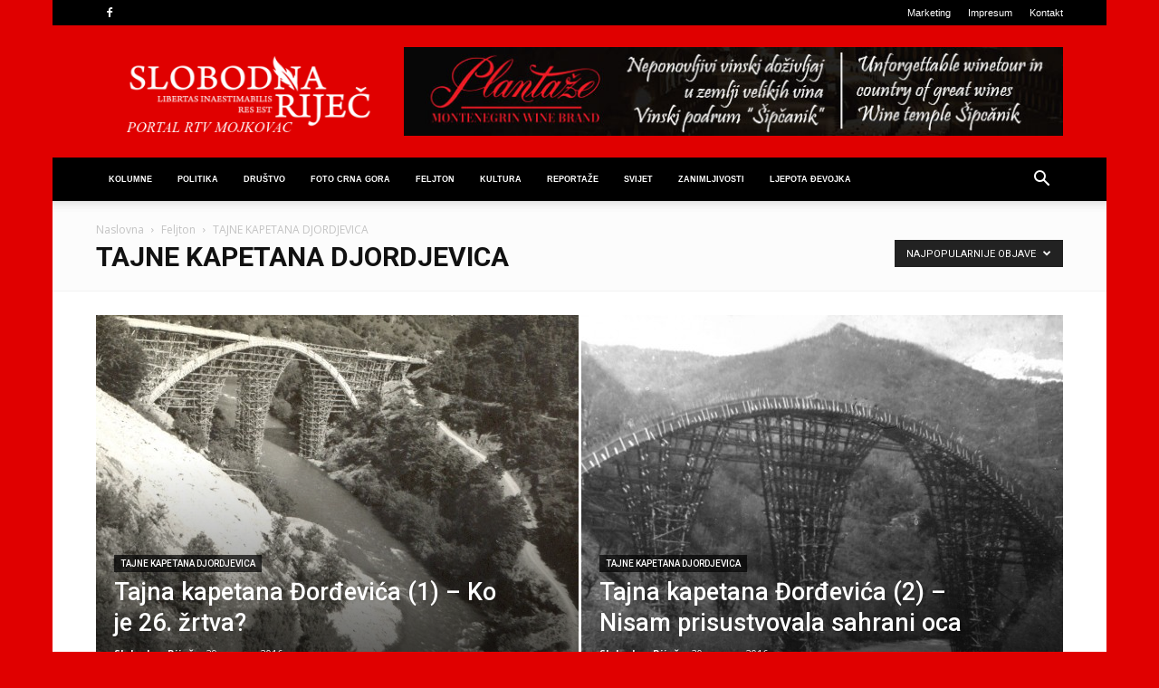

--- FILE ---
content_type: text/html; charset=UTF-8
request_url: http://www.slobodnarijec.net/category/feljton/tajne-kapetana-djordjevica/?filter_by=popular
body_size: 54798
content:
<!doctype html >
<!--[if IE 8]>    <html class="ie8" lang="en"> <![endif]-->
<!--[if IE 9]>    <html class="ie9" lang="en"> <![endif]-->
<!--[if gt IE 8]><!--> <html lang="sr-RS"> <!--<![endif]-->
<head>
    <title>TAJNE KAPETANA DJORDJEVICA | Slobodna Riječ</title>
    <meta charset="UTF-8" />
    <meta name="viewport" content="width=device-width, initial-scale=1.0">
    <link rel="pingback" href="http://www.slobodnarijec.net/xmlrpc.php" />
    <!-- Jetpack Site Verification Tags -->
<meta name="google-site-verification" content="I0NnwZ_Ez1IAg2uPboeagldiiAkiuFVpQCxY9SP8PdA" />
<link rel='dns-prefetch' href='//fonts.googleapis.com' />
<link rel='dns-prefetch' href='//s.w.org' />
<link rel='dns-prefetch' href='//jetpack.wordpress.com' />
<link rel='dns-prefetch' href='//s0.wp.com' />
<link rel='dns-prefetch' href='//s1.wp.com' />
<link rel='dns-prefetch' href='//s2.wp.com' />
<link rel='dns-prefetch' href='//public-api.wordpress.com' />
<link rel='dns-prefetch' href='//0.gravatar.com' />
<link rel='dns-prefetch' href='//1.gravatar.com' />
<link rel='dns-prefetch' href='//2.gravatar.com' />
<link rel="alternate" type="application/rss+xml" title="Slobodna Riječ &raquo; довод" href="http://www.slobodnarijec.net/feed/" />
<link rel="alternate" type="application/rss+xml" title="Slobodna Riječ &raquo; довод коментара" href="http://www.slobodnarijec.net/comments/feed/" />
<link rel="alternate" type="application/rss+xml" title="Slobodna Riječ &raquo; довод категорије TAJNE KAPETANA DJORDJEVICA" href="http://www.slobodnarijec.net/category/feljton/tajne-kapetana-djordjevica/feed/" />
		<script type="text/javascript">
			window._wpemojiSettings = {"baseUrl":"https:\/\/s.w.org\/images\/core\/emoji\/12.0.0-1\/72x72\/","ext":".png","svgUrl":"https:\/\/s.w.org\/images\/core\/emoji\/12.0.0-1\/svg\/","svgExt":".svg","source":{"concatemoji":"http:\/\/www.slobodnarijec.net\/wp-includes\/js\/wp-emoji-release.min.js?ver=5.4.18"}};
			/*! This file is auto-generated */
			!function(e,a,t){var n,r,o,i=a.createElement("canvas"),p=i.getContext&&i.getContext("2d");function s(e,t){var a=String.fromCharCode;p.clearRect(0,0,i.width,i.height),p.fillText(a.apply(this,e),0,0);e=i.toDataURL();return p.clearRect(0,0,i.width,i.height),p.fillText(a.apply(this,t),0,0),e===i.toDataURL()}function c(e){var t=a.createElement("script");t.src=e,t.defer=t.type="text/javascript",a.getElementsByTagName("head")[0].appendChild(t)}for(o=Array("flag","emoji"),t.supports={everything:!0,everythingExceptFlag:!0},r=0;r<o.length;r++)t.supports[o[r]]=function(e){if(!p||!p.fillText)return!1;switch(p.textBaseline="top",p.font="600 32px Arial",e){case"flag":return s([127987,65039,8205,9895,65039],[127987,65039,8203,9895,65039])?!1:!s([55356,56826,55356,56819],[55356,56826,8203,55356,56819])&&!s([55356,57332,56128,56423,56128,56418,56128,56421,56128,56430,56128,56423,56128,56447],[55356,57332,8203,56128,56423,8203,56128,56418,8203,56128,56421,8203,56128,56430,8203,56128,56423,8203,56128,56447]);case"emoji":return!s([55357,56424,55356,57342,8205,55358,56605,8205,55357,56424,55356,57340],[55357,56424,55356,57342,8203,55358,56605,8203,55357,56424,55356,57340])}return!1}(o[r]),t.supports.everything=t.supports.everything&&t.supports[o[r]],"flag"!==o[r]&&(t.supports.everythingExceptFlag=t.supports.everythingExceptFlag&&t.supports[o[r]]);t.supports.everythingExceptFlag=t.supports.everythingExceptFlag&&!t.supports.flag,t.DOMReady=!1,t.readyCallback=function(){t.DOMReady=!0},t.supports.everything||(n=function(){t.readyCallback()},a.addEventListener?(a.addEventListener("DOMContentLoaded",n,!1),e.addEventListener("load",n,!1)):(e.attachEvent("onload",n),a.attachEvent("onreadystatechange",function(){"complete"===a.readyState&&t.readyCallback()})),(n=t.source||{}).concatemoji?c(n.concatemoji):n.wpemoji&&n.twemoji&&(c(n.twemoji),c(n.wpemoji)))}(window,document,window._wpemojiSettings);
		</script>
		<style type="text/css">
img.wp-smiley,
img.emoji {
	display: inline !important;
	border: none !important;
	box-shadow: none !important;
	height: 1em !important;
	width: 1em !important;
	margin: 0 .07em !important;
	vertical-align: -0.1em !important;
	background: none !important;
	padding: 0 !important;
}
</style>
	<link rel='stylesheet' id='wp-block-library-css'  href='http://www.slobodnarijec.net/wp-includes/css/dist/block-library/style.min.css?ver=5.4.18' type='text/css' media='all' />
<style id='wp-block-library-inline-css' type='text/css'>
.has-text-align-justify{text-align:justify;}
</style>
<link rel='stylesheet' id='stp-style-css'  href='http://www.slobodnarijec.net/wp-content/plugins/streamcast/public/css/radio.css?ver=1.1' type='text/css' media='all' />
<link rel='stylesheet' id='stp-player-style-css'  href='http://www.slobodnarijec.net/wp-content/plugins/streamcast/public/css/styles.css?ver=1.1' type='text/css' media='all' />
<link rel='stylesheet' id='rs-plugin-settings-css'  href='http://www.slobodnarijec.net/wp-content/plugins/revslider/public/assets/css/settings.css?ver=5.4.8' type='text/css' media='all' />
<style id='rs-plugin-settings-inline-css' type='text/css'>
.tp-caption a{color:#ff7302;text-shadow:none;-webkit-transition:all 0.2s ease-out;-moz-transition:all 0.2s ease-out;-o-transition:all 0.2s ease-out;-ms-transition:all 0.2s ease-out}.tp-caption a:hover{color:#ffa902}.tp-caption a{color:#ff7302;text-shadow:none;-webkit-transition:all 0.2s ease-out;-moz-transition:all 0.2s ease-out;-o-transition:all 0.2s ease-out;-ms-transition:all 0.2s ease-out}.tp-caption a:hover{color:#ffa902}
</style>
<link rel='stylesheet' id='google-fonts-style-css'  href='http://fonts.googleapis.com/css?family=Open+Sans%3A300italic%2C400%2C400italic%2C600%2C600italic%2C700%7CRoboto%3A300%2C400%2C400italic%2C500%2C500italic%2C700%2C900&#038;ver=9.2.2' type='text/css' media='all' />
<link rel='stylesheet' id='js_composer_front-css'  href='http://www.slobodnarijec.net/wp-content/plugins/js_composer/assets/css/js_composer.min.css?ver=5.6' type='text/css' media='all' />
<link rel='stylesheet' id='td-theme-css'  href='http://www.slobodnarijec.net/wp-content/themes/Newspaper/style.css?ver=9.2.2' type='text/css' media='all' />
<link rel='stylesheet' id='jetpack_css-css'  href='http://www.slobodnarijec.net/wp-content/plugins/jetpack/css/jetpack.css?ver=9.0.5' type='text/css' media='all' />
<script type='text/javascript' src='http://www.slobodnarijec.net/wp-includes/js/jquery/jquery.js?ver=1.12.4-wp'></script>
<script type='text/javascript' src='http://www.slobodnarijec.net/wp-includes/js/jquery/jquery-migrate.min.js?ver=1.4.1'></script>
<script type='text/javascript' src='http://www.slobodnarijec.net/wp-content/plugins/streamcast/public/js/streamcast-final.js?ver=1.1'></script>
<script type='text/javascript' src='http://www.slobodnarijec.net/wp-content/plugins/revslider/public/assets/js/jquery.themepunch.tools.min.js?ver=5.4.8'></script>
<script type='text/javascript' src='http://www.slobodnarijec.net/wp-content/plugins/revslider/public/assets/js/jquery.themepunch.revolution.min.js?ver=5.4.8'></script>
<link rel='https://api.w.org/' href='http://www.slobodnarijec.net/wp-json/' />
<link rel="EditURI" type="application/rsd+xml" title="RSD" href="http://www.slobodnarijec.net/xmlrpc.php?rsd" />
<link rel="wlwmanifest" type="application/wlwmanifest+xml" href="http://www.slobodnarijec.net/wp-includes/wlwmanifest.xml" /> 
<meta name="generator" content="WordPress 5.4.18" />
<meta name="google-site-verification" content="I0NnwZ_Ez1IAg2uPboeagldiiAkiuFVpQCxY9SP8PdA" /><style type='text/css'>img#wpstats{display:none}</style><!--[if lt IE 9]><script src="http://cdnjs.cloudflare.com/ajax/libs/html5shiv/3.7.3/html5shiv.js"></script><![endif]-->
    <meta name="generator" content="Powered by WPBakery Page Builder - drag and drop page builder for WordPress."/>
<!--[if lte IE 9]><link rel="stylesheet" type="text/css" href="http://www.slobodnarijec.net/wp-content/plugins/js_composer/assets/css/vc_lte_ie9.min.css" media="screen"><![endif]--><meta name="generator" content="Powered by Slider Revolution 5.4.8 - responsive, Mobile-Friendly Slider Plugin for WordPress with comfortable drag and drop interface." />

<!-- Jetpack Open Graph Tags -->
<meta property="og:type" content="website" />
<meta property="og:title" content="TAJNE KAPETANA DJORDJEVICA &#8211; Slobodna Riječ" />
<meta property="og:url" content="http://www.slobodnarijec.net/category/feljton/tajne-kapetana-djordjevica/" />
<meta property="og:site_name" content="Slobodna Riječ" />
<meta property="og:image" content="https://s0.wp.com/i/blank.jpg" />
<meta property="og:locale" content="sr_RS" />

<!-- End Jetpack Open Graph Tags -->

<!-- JS generated by theme -->

<script>
    
    

	    var tdBlocksArray = []; //here we store all the items for the current page

	    //td_block class - each ajax block uses a object of this class for requests
	    function tdBlock() {
		    this.id = '';
		    this.block_type = 1; //block type id (1-234 etc)
		    this.atts = '';
		    this.td_column_number = '';
		    this.td_current_page = 1; //
		    this.post_count = 0; //from wp
		    this.found_posts = 0; //from wp
		    this.max_num_pages = 0; //from wp
		    this.td_filter_value = ''; //current live filter value
		    this.is_ajax_running = false;
		    this.td_user_action = ''; // load more or infinite loader (used by the animation)
		    this.header_color = '';
		    this.ajax_pagination_infinite_stop = ''; //show load more at page x
	    }


        // td_js_generator - mini detector
        (function(){
            var htmlTag = document.getElementsByTagName("html")[0];

	        if ( navigator.userAgent.indexOf("MSIE 10.0") > -1 ) {
                htmlTag.className += ' ie10';
            }

            if ( !!navigator.userAgent.match(/Trident.*rv\:11\./) ) {
                htmlTag.className += ' ie11';
            }

	        if ( navigator.userAgent.indexOf("Edge") > -1 ) {
                htmlTag.className += ' ieEdge';
            }

            if ( /(iPad|iPhone|iPod)/g.test(navigator.userAgent) ) {
                htmlTag.className += ' td-md-is-ios';
            }

            var user_agent = navigator.userAgent.toLowerCase();
            if ( user_agent.indexOf("android") > -1 ) {
                htmlTag.className += ' td-md-is-android';
            }

            if ( -1 !== navigator.userAgent.indexOf('Mac OS X')  ) {
                htmlTag.className += ' td-md-is-os-x';
            }

            if ( /chrom(e|ium)/.test(navigator.userAgent.toLowerCase()) ) {
               htmlTag.className += ' td-md-is-chrome';
            }

            if ( -1 !== navigator.userAgent.indexOf('Firefox') ) {
                htmlTag.className += ' td-md-is-firefox';
            }

            if ( -1 !== navigator.userAgent.indexOf('Safari') && -1 === navigator.userAgent.indexOf('Chrome') ) {
                htmlTag.className += ' td-md-is-safari';
            }

            if( -1 !== navigator.userAgent.indexOf('IEMobile') ){
                htmlTag.className += ' td-md-is-iemobile';
            }

        })();




        var tdLocalCache = {};

        ( function () {
            "use strict";

            tdLocalCache = {
                data: {},
                remove: function (resource_id) {
                    delete tdLocalCache.data[resource_id];
                },
                exist: function (resource_id) {
                    return tdLocalCache.data.hasOwnProperty(resource_id) && tdLocalCache.data[resource_id] !== null;
                },
                get: function (resource_id) {
                    return tdLocalCache.data[resource_id];
                },
                set: function (resource_id, cachedData) {
                    tdLocalCache.remove(resource_id);
                    tdLocalCache.data[resource_id] = cachedData;
                }
            };
        })();

    
    
var td_viewport_interval_list=[{"limitBottom":767,"sidebarWidth":228},{"limitBottom":1018,"sidebarWidth":300},{"limitBottom":1140,"sidebarWidth":324}];
var td_ajax_url="http:\/\/www.slobodnarijec.net\/wp-admin\/admin-ajax.php?td_theme_name=Newspaper&v=9.2.2";
var td_get_template_directory_uri="http:\/\/www.slobodnarijec.net\/wp-content\/themes\/Newspaper";
var tds_snap_menu="";
var tds_logo_on_sticky="";
var tds_header_style="";
var td_please_wait="Molimo sa\u010dekajte...";
var td_email_user_pass_incorrect="Korisni\u010dko ime ili lozinka nisu ispravni!";
var td_email_user_incorrect="Email ili korisni\u010dko ime nisu ispravni!";
var td_email_incorrect="Email neispravan!";
var tds_more_articles_on_post_enable="";
var tds_more_articles_on_post_time_to_wait="";
var tds_more_articles_on_post_pages_distance_from_top=0;
var tds_theme_color_site_wide="#4db2ec";
var tds_smart_sidebar="enabled";
var tdThemeName="Newspaper";
var td_magnific_popup_translation_tPrev="Prethodni (Leva strelica)";
var td_magnific_popup_translation_tNext="Slede\u0107i (Desna strelica)";
var td_magnific_popup_translation_tCounter="%curr% od %total%";
var td_magnific_popup_translation_ajax_tError="Sadr\u017eaj sa %url% ne mo\u017ee da se u\u010dita.";
var td_magnific_popup_translation_image_tError="Fotografija #%curr% ne mo\u017ee da se u\u010dita.";
var tdDateNamesI18n={"month_names":["\u0458\u0430\u043d\u0443\u0430\u0440","\u0444\u0435\u0431\u0440\u0443\u0430\u0440","\u043c\u0430\u0440\u0442","\u0430\u043f\u0440\u0438\u043b","\u043c\u0430\u0458","\u0458\u0443\u043d","\u0458\u0443\u043b","\u0430\u0432\u0433\u0443\u0441\u0442","\u0441\u0435\u043f\u0442\u0435\u043c\u0431\u0430\u0440","\u043e\u043a\u0442\u043e\u0431\u0430\u0440","\u043d\u043e\u0432\u0435\u043c\u0431\u0430\u0440","\u0434\u0435\u0446\u0435\u043c\u0431\u0430\u0440"],"month_names_short":["\u0458\u0430\u043d","\u0444\u0435\u0431","\u043c\u0430\u0440","\u0430\u043f\u0440","\u043c\u0430\u0458","\u0458\u0443\u043d","\u0458\u0443\u043b","\u0430\u0432\u0433","\u0441\u0435\u043f","\u043e\u043a\u0442","\u043d\u043e\u0432","\u0434\u0435\u0446"],"day_names":["\u043d\u0435\u0434\u0435\u0459\u0430","\u043f\u043e\u043d\u0435\u0434\u0435\u0459\u0430\u043a","\u0443\u0442\u043e\u0440\u0430\u043a","\u0441\u0440\u0435\u0434\u0430","\u0447\u0435\u0442\u0432\u0440\u0442\u0430\u043a","\u043f\u0435\u0442\u0430\u043a","\u0441\u0443\u0431\u043e\u0442\u0430"],"day_names_short":["\u041d\u0435\u0434","\u041f\u043e\u043d","\u0423\u0442\u043e","\u0421\u0440\u0435","\u0427\u0435\u0442","\u041f\u0435\u0442","\u0421\u0443\u0431"]};
var td_ad_background_click_link="";
var td_ad_background_click_target="";
</script>


<!-- Header style compiled by theme -->

<style>
    

body {
	background-color:#e00000;
}
.block-title > span,
    .block-title > span > a,
    .block-title > a,
    .block-title > label,
    .widgettitle,
    .widgettitle:after,
    .td-trending-now-title,
    .td-trending-now-wrapper:hover .td-trending-now-title,
    .wpb_tabs li.ui-tabs-active a,
    .wpb_tabs li:hover a,
    .vc_tta-container .vc_tta-color-grey.vc_tta-tabs-position-top.vc_tta-style-classic .vc_tta-tabs-container .vc_tta-tab.vc_active > a,
    .vc_tta-container .vc_tta-color-grey.vc_tta-tabs-position-top.vc_tta-style-classic .vc_tta-tabs-container .vc_tta-tab:hover > a,
    .td_block_template_1 .td-related-title .td-cur-simple-item,
    .woocommerce .product .products h2:not(.woocommerce-loop-product__title),
    .td-subcat-filter .td-subcat-dropdown:hover .td-subcat-more,
    .td-weather-information:before,
    .td-weather-week:before,
    .td_block_exchange .td-exchange-header:before,
    .td-theme-wrap .td_block_template_3 .td-block-title > *,
    .td-theme-wrap .td_block_template_4 .td-block-title > *,
    .td-theme-wrap .td_block_template_7 .td-block-title > *,
    .td-theme-wrap .td_block_template_9 .td-block-title:after,
    .td-theme-wrap .td_block_template_10 .td-block-title::before,
    .td-theme-wrap .td_block_template_11 .td-block-title::before,
    .td-theme-wrap .td_block_template_11 .td-block-title::after,
    .td-theme-wrap .td_block_template_14 .td-block-title,
    .td-theme-wrap .td_block_template_15 .td-block-title:before,
    .td-theme-wrap .td_block_template_17 .td-block-title:before {
        background-color: #000000;
    }

    .woocommerce div.product .woocommerce-tabs ul.tabs li.active {
    	background-color: #000000 !important;
    }

    .block-title,
    .td_block_template_1 .td-related-title,
    .wpb_tabs .wpb_tabs_nav,
    .vc_tta-container .vc_tta-color-grey.vc_tta-tabs-position-top.vc_tta-style-classic .vc_tta-tabs-container,
    .woocommerce div.product .woocommerce-tabs ul.tabs:before,
    .td-theme-wrap .td_block_template_5 .td-block-title > *,
    .td-theme-wrap .td_block_template_17 .td-block-title,
    .td-theme-wrap .td_block_template_17 .td-block-title::before {
        border-color: #000000;
    }

    .td-theme-wrap .td_block_template_4 .td-block-title > *:before,
    .td-theme-wrap .td_block_template_17 .td-block-title::after {
        border-color: #000000 transparent transparent transparent;
    }
    
    .td-theme-wrap .td_block_template_4 .td-related-title .td-cur-simple-item:before {
        border-color: #000000 transparent transparent transparent !important;
    }

    
    .td-header-wrap .td-header-top-menu-full,
    .td-header-wrap .top-header-menu .sub-menu {
        background-color: #000000;
    }
    .td-header-style-8 .td-header-top-menu-full {
        background-color: transparent;
    }
    .td-header-style-8 .td-header-top-menu-full .td-header-top-menu {
        background-color: #000000;
        padding-left: 15px;
        padding-right: 15px;
    }

    .td-header-wrap .td-header-top-menu-full .td-header-top-menu,
    .td-header-wrap .td-header-top-menu-full {
        border-bottom: none;
    }


    
    .td-header-wrap .td-header-menu-wrap-full,
    .td-header-menu-wrap.td-affix,
    .td-header-style-3 .td-header-main-menu,
    .td-header-style-3 .td-affix .td-header-main-menu,
    .td-header-style-4 .td-header-main-menu,
    .td-header-style-4 .td-affix .td-header-main-menu,
    .td-header-style-8 .td-header-menu-wrap.td-affix,
    .td-header-style-8 .td-header-top-menu-full {
		background-color: #000000;
    }


    .td-boxed-layout .td-header-style-3 .td-header-menu-wrap,
    .td-boxed-layout .td-header-style-4 .td-header-menu-wrap,
    .td-header-style-3 .td_stretch_content .td-header-menu-wrap,
    .td-header-style-4 .td_stretch_content .td-header-menu-wrap {
    	background-color: #000000 !important;
    }


    @media (min-width: 1019px) {
        .td-header-style-1 .td-header-sp-recs,
        .td-header-style-1 .td-header-sp-logo {
            margin-bottom: 28px;
        }
    }

    @media (min-width: 768px) and (max-width: 1018px) {
        .td-header-style-1 .td-header-sp-recs,
        .td-header-style-1 .td-header-sp-logo {
            margin-bottom: 14px;
        }
    }

    .td-header-style-7 .td-header-top-menu {
        border-bottom: none;
    }
    
    
    
    .sf-menu > .current-menu-item > a:after,
    .sf-menu > .current-menu-ancestor > a:after,
    .sf-menu > .current-category-ancestor > a:after,
    .sf-menu > li:hover > a:after,
    .sf-menu > .sfHover > a:after,
    .td_block_mega_menu .td-next-prev-wrap a:hover,
    .td-mega-span .td-post-category:hover,
    .td-header-wrap .black-menu .sf-menu > li > a:hover,
    .td-header-wrap .black-menu .sf-menu > .current-menu-ancestor > a,
    .td-header-wrap .black-menu .sf-menu > .sfHover > a,
    .header-search-wrap .td-drop-down-search:after,
    .header-search-wrap .td-drop-down-search .btn:hover,
    .td-header-wrap .black-menu .sf-menu > .current-menu-item > a,
    .td-header-wrap .black-menu .sf-menu > .current-menu-ancestor > a,
    .td-header-wrap .black-menu .sf-menu > .current-category-ancestor > a {
        background-color: #d5030b;
    }


    .td_block_mega_menu .td-next-prev-wrap a:hover {
        border-color: #d5030b;
    }

    .header-search-wrap .td-drop-down-search:before {
        border-color: transparent transparent #d5030b transparent;
    }

    .td_mega_menu_sub_cats .cur-sub-cat,
    .td_mod_mega_menu:hover .entry-title a,
    .td-theme-wrap .sf-menu ul .td-menu-item > a:hover,
    .td-theme-wrap .sf-menu ul .sfHover > a,
    .td-theme-wrap .sf-menu ul .current-menu-ancestor > a,
    .td-theme-wrap .sf-menu ul .current-category-ancestor > a,
    .td-theme-wrap .sf-menu ul .current-menu-item > a {
        color: #d5030b;
    }
    
    
    
    .td-header-wrap .td-header-menu-wrap .sf-menu > li > a,
    .td-header-wrap .td-header-menu-social .td-social-icon-wrap a,
    .td-header-style-4 .td-header-menu-social .td-social-icon-wrap i,
    .td-header-style-5 .td-header-menu-social .td-social-icon-wrap i,
    .td-header-style-6 .td-header-menu-social .td-social-icon-wrap i,
    .td-header-style-12 .td-header-menu-social .td-social-icon-wrap i,
    .td-header-wrap .header-search-wrap #td-header-search-button .td-icon-search {
        color: #ffffff;
    }
    .td-header-wrap .td-header-menu-social + .td-search-wrapper #td-header-search-button:before {
      background-color: #ffffff;
    }
    
    
    @media (max-width: 767px) {
        body .td-header-wrap .td-header-main-menu {
            background-color: #50181a !important;
        }
    }


    
    .td-banner-wrap-full,
    .td-header-style-11 .td-logo-wrap-full {
        background-color: #e00000;
    }

    .td-header-style-11 .td-logo-wrap-full {
        border-bottom: 0;
    }

    @media (min-width: 1019px) {
        .td-header-style-2 .td-header-sp-recs,
        .td-header-style-5 .td-a-rec-id-header > div,
        .td-header-style-5 .td-g-rec-id-header > .adsbygoogle,
        .td-header-style-6 .td-a-rec-id-header > div,
        .td-header-style-6 .td-g-rec-id-header > .adsbygoogle,
        .td-header-style-7 .td-a-rec-id-header > div,
        .td-header-style-7 .td-g-rec-id-header > .adsbygoogle,
        .td-header-style-8 .td-a-rec-id-header > div,
        .td-header-style-8 .td-g-rec-id-header > .adsbygoogle,
        .td-header-style-12 .td-a-rec-id-header > div,
        .td-header-style-12 .td-g-rec-id-header > .adsbygoogle {
            margin-bottom: 24px !important;
        }
    }

    @media (min-width: 768px) and (max-width: 1018px) {
        .td-header-style-2 .td-header-sp-recs,
        .td-header-style-5 .td-a-rec-id-header > div,
        .td-header-style-5 .td-g-rec-id-header > .adsbygoogle,
        .td-header-style-6 .td-a-rec-id-header > div,
        .td-header-style-6 .td-g-rec-id-header > .adsbygoogle,
        .td-header-style-7 .td-a-rec-id-header > div,
        .td-header-style-7 .td-g-rec-id-header > .adsbygoogle,
        .td-header-style-8 .td-a-rec-id-header > div,
        .td-header-style-8 .td-g-rec-id-header > .adsbygoogle,
        .td-header-style-12 .td-a-rec-id-header > div,
        .td-header-style-12 .td-g-rec-id-header > .adsbygoogle {
            margin-bottom: 14px !important;
        }
    }

     
    .td-footer-wrapper,
    .td-footer-wrapper .td_block_template_7 .td-block-title > *,
    .td-footer-wrapper .td_block_template_17 .td-block-title,
    .td-footer-wrapper .td-block-title-wrap .td-wrapper-pulldown-filter {
        background-color: #d5030b;
    }

    
    .top-header-menu > li > a,
    .td-weather-top-widget .td-weather-now .td-big-degrees,
    .td-weather-top-widget .td-weather-header .td-weather-city,
    .td-header-sp-top-menu .td_data_time {
        font-family:"Helvetica Neue", Helvetica, Arial, sans-serif;
	
    }
    
    ul.sf-menu > .td-menu-item > a,
    .td-theme-wrap .td-header-menu-social {
        font-family:"Helvetica Neue", Helvetica, Arial, sans-serif;
	font-size:9px;
	
    }
</style>



<script type="application/ld+json">
    {
        "@context": "http://schema.org",
        "@type": "BreadcrumbList",
        "itemListElement": [
            {
                "@type": "ListItem",
                "position": 1,
                "item": {
                    "@type": "WebSite",
                    "@id": "http://www.slobodnarijec.net/",
                    "name": "Naslovna"
                }
            },
            {
                "@type": "ListItem",
                "position": 2,
                    "item": {
                    "@type": "WebPage",
                    "@id": "http://www.slobodnarijec.net/category/feljton/",
                    "name": "Feljton"
                }
            }
            ,{
                "@type": "ListItem",
                "position": 3,
                    "item": {
                    "@type": "WebPage",
                    "@id": "http://www.slobodnarijec.net/category/feljton/tajne-kapetana-djordjevica/",
                    "name": "TAJNE KAPETANA DJORDJEVICA"                                
                }
            }    
        ]
    }
</script>
<script type="text/javascript">function setREVStartSize(e){									
						try{ e.c=jQuery(e.c);var i=jQuery(window).width(),t=9999,r=0,n=0,l=0,f=0,s=0,h=0;
							if(e.responsiveLevels&&(jQuery.each(e.responsiveLevels,function(e,f){f>i&&(t=r=f,l=e),i>f&&f>r&&(r=f,n=e)}),t>r&&(l=n)),f=e.gridheight[l]||e.gridheight[0]||e.gridheight,s=e.gridwidth[l]||e.gridwidth[0]||e.gridwidth,h=i/s,h=h>1?1:h,f=Math.round(h*f),"fullscreen"==e.sliderLayout){var u=(e.c.width(),jQuery(window).height());if(void 0!=e.fullScreenOffsetContainer){var c=e.fullScreenOffsetContainer.split(",");if (c) jQuery.each(c,function(e,i){u=jQuery(i).length>0?u-jQuery(i).outerHeight(!0):u}),e.fullScreenOffset.split("%").length>1&&void 0!=e.fullScreenOffset&&e.fullScreenOffset.length>0?u-=jQuery(window).height()*parseInt(e.fullScreenOffset,0)/100:void 0!=e.fullScreenOffset&&e.fullScreenOffset.length>0&&(u-=parseInt(e.fullScreenOffset,0))}f=u}else void 0!=e.minHeight&&f<e.minHeight&&(f=e.minHeight);e.c.closest(".rev_slider_wrapper").css({height:f})					
						}catch(d){console.log("Failure at Presize of Slider:"+d)}						
					};</script>
<noscript><style type="text/css"> .wpb_animate_when_almost_visible { opacity: 1; }</style></noscript></head>

<body class="archive category category-tajne-kapetana-djordjevica category-2806 global-block-template-1 td_category_template_2 td_category_top_posts_style_4 wpb-js-composer js-comp-ver-5.6 vc_responsive td-boxed-layout" itemscope="itemscope" itemtype="http://schema.org/WebPage">

        <div class="td-scroll-up"><i class="td-icon-menu-up"></i></div>
    
    <div class="td-menu-background"></div>
<div id="td-mobile-nav">
    <div class="td-mobile-container">
        <!-- mobile menu top section -->
        <div class="td-menu-socials-wrap">
            <!-- socials -->
            <div class="td-menu-socials">
                
        <span class="td-social-icon-wrap">
            <a target="_blank" href="https://www.facebook.com/groups/SlobodnaRijec/?fref=ts" title="Facebook">
                <i class="td-icon-font td-icon-facebook"></i>
            </a>
        </span>            </div>
            <!-- close button -->
            <div class="td-mobile-close">
                <a href="#"><i class="td-icon-close-mobile"></i></a>
            </div>
        </div>

        <!-- login section -->
        
        <!-- menu section -->
        <div class="td-mobile-content">
            <div class="menu-glavni-meni-container"><ul id="menu-glavni-meni" class="td-mobile-main-menu"><li id="menu-item-428" class="menu-item menu-item-type-custom menu-item-object-custom menu-item-first menu-item-428"><a href="http://www.slobodnarijec.net/index.php/kolumne-2/">Kolumne</a></li>
<li id="menu-item-13867" class="menu-item menu-item-type-taxonomy menu-item-object-category menu-item-13867"><a href="http://www.slobodnarijec.net/category/politika/">Politika</a></li>
<li id="menu-item-13868" class="menu-item menu-item-type-taxonomy menu-item-object-category menu-item-13868"><a href="http://www.slobodnarijec.net/category/drustvo/">Društvo</a></li>
<li id="menu-item-80" class="menu-item menu-item-type-taxonomy menu-item-object-category menu-item-80"><a href="http://www.slobodnarijec.net/category/foto-crna-gora/">Foto Crna Gora</a></li>
<li id="menu-item-3910" class="menu-item menu-item-type-post_type menu-item-object-page menu-item-3910"><a href="http://www.slobodnarijec.net/feljton/">FELJTON</a></li>
<li id="menu-item-82" class="menu-item menu-item-type-taxonomy menu-item-object-category menu-item-82"><a href="http://www.slobodnarijec.net/category/kultura/">Kultura</a></li>
<li id="menu-item-86" class="menu-item menu-item-type-taxonomy menu-item-object-category menu-item-86"><a href="http://www.slobodnarijec.net/category/reportaze/">Reportaže</a></li>
<li id="menu-item-13869" class="menu-item menu-item-type-taxonomy menu-item-object-category menu-item-13869"><a href="http://www.slobodnarijec.net/category/svijet/">Svijet</a></li>
<li id="menu-item-88" class="menu-item menu-item-type-taxonomy menu-item-object-category menu-item-88"><a href="http://www.slobodnarijec.net/category/zanimljivosti/">Zanimljivosti</a></li>
<li id="menu-item-5894" class="menu-item menu-item-type-custom menu-item-object-custom menu-item-5894"><a href="http://www.slobodnarijec.net/index.php/ljepota-d/">LJEPOTA ĐEVOJKA</a></li>
</ul></div>        </div>
    </div>

    <!-- register/login section -->
    </div>    <div class="td-search-background"></div>
<div class="td-search-wrap-mob">
	<div class="td-drop-down-search" aria-labelledby="td-header-search-button">
		<form method="get" class="td-search-form" action="http://www.slobodnarijec.net/">
			<!-- close button -->
			<div class="td-search-close">
				<a href="#"><i class="td-icon-close-mobile"></i></a>
			</div>
			<div role="search" class="td-search-input">
				<span>Pretraga</span>
				<input id="td-header-search-mob" type="text" value="" name="s" autocomplete="off" />
			</div>
		</form>
		<div id="td-aj-search-mob"></div>
	</div>
</div>    
    
    <div id="td-outer-wrap" class="td-theme-wrap">
    
        <!--
Header style 1
-->


<div class="td-header-wrap td-header-style-1 ">
    
    <div class="td-header-top-menu-full td-container-wrap ">
        <div class="td-container td-header-row td-header-top-menu">
            
    <div class="top-bar-style-2">
        <div class="td-header-sp-top-widget">
    
    
        
        <span class="td-social-icon-wrap">
            <a target="_blank" href="https://www.facebook.com/groups/SlobodnaRijec/?fref=ts" title="Facebook">
                <i class="td-icon-font td-icon-facebook"></i>
            </a>
        </span>    </div>        
<div class="td-header-sp-top-menu">


	<div class="menu-top-container"><ul id="menu-gornji-meni" class="top-header-menu"><li id="menu-item-98" class="menu-item menu-item-type-post_type menu-item-object-page menu-item-first td-menu-item td-normal-menu menu-item-98"><a href="http://www.slobodnarijec.net/marketing/">Marketing</a></li>
<li id="menu-item-99" class="menu-item menu-item-type-post_type menu-item-object-page td-menu-item td-normal-menu menu-item-99"><a href="http://www.slobodnarijec.net/impresum/">Impresum</a></li>
<li id="menu-item-97" class="menu-item menu-item-type-post_type menu-item-object-page td-menu-item td-normal-menu menu-item-97"><a href="http://www.slobodnarijec.net/kontakt/">Kontakt</a></li>
</ul></div></div>
    </div>

<!-- LOGIN MODAL -->
        </div>
    </div>

    <div class="td-banner-wrap-full td-logo-wrap-full td-container-wrap ">
        <div class="td-container td-header-row td-header-header">
            <div class="td-header-sp-logo">
                        <a class="td-main-logo" href="http://www.slobodnarijec.net/">
            <img class="td-retina-data" data-retina="http://www.slobodnarijec.net/wp-content/uploads/2019/02/logo-new.png" src="http://www.slobodnarijec.net/wp-content/uploads/2019/02/logo-new.png" alt=""/>
            <span class="td-visual-hidden">Slobodna Riječ</span>
        </a>
                </div>
                            <div class="td-header-sp-recs">
                    <div class="td-header-rec-wrap">
    <div class="td-a-rec td-a-rec-id-header  td_uid_1_697114eb7cf60_rand td_block_template_1"><div class="td-all-devices"><a href="#"><img src="http://www.slobodnarijec.net/wp-content/uploads/2017/03/plantaze_baner.jpg"/></a></div></div>
</div>                </div>
                    </div>
    </div>

    <div class="td-header-menu-wrap-full td-container-wrap ">
        
        <div class="td-header-menu-wrap td-header-gradient ">
            <div class="td-container td-header-row td-header-main-menu">
                <div id="td-header-menu" role="navigation">
    <div id="td-top-mobile-toggle"><a href="#"><i class="td-icon-font td-icon-mobile"></i></a></div>
    <div class="td-main-menu-logo td-logo-in-header">
                <a class="td-main-logo" href="http://www.slobodnarijec.net/">
            <img class="td-retina-data" data-retina="http://www.slobodnarijec.net/wp-content/uploads/2019/02/logo-new.png" src="http://www.slobodnarijec.net/wp-content/uploads/2019/02/logo-new.png" alt=""/>
        </a>
        </div>
    <div class="menu-glavni-meni-container"><ul id="menu-glavni-meni-1" class="sf-menu"><li class="menu-item menu-item-type-custom menu-item-object-custom menu-item-first td-menu-item td-normal-menu menu-item-428"><a href="http://www.slobodnarijec.net/index.php/kolumne-2/">Kolumne</a></li>
<li class="menu-item menu-item-type-taxonomy menu-item-object-category td-menu-item td-normal-menu menu-item-13867"><a href="http://www.slobodnarijec.net/category/politika/">Politika</a></li>
<li class="menu-item menu-item-type-taxonomy menu-item-object-category td-menu-item td-normal-menu menu-item-13868"><a href="http://www.slobodnarijec.net/category/drustvo/">Društvo</a></li>
<li class="menu-item menu-item-type-taxonomy menu-item-object-category td-menu-item td-normal-menu menu-item-80"><a href="http://www.slobodnarijec.net/category/foto-crna-gora/">Foto Crna Gora</a></li>
<li class="menu-item menu-item-type-post_type menu-item-object-page td-menu-item td-normal-menu menu-item-3910"><a href="http://www.slobodnarijec.net/feljton/">FELJTON</a></li>
<li class="menu-item menu-item-type-taxonomy menu-item-object-category td-menu-item td-normal-menu menu-item-82"><a href="http://www.slobodnarijec.net/category/kultura/">Kultura</a></li>
<li class="menu-item menu-item-type-taxonomy menu-item-object-category td-menu-item td-normal-menu menu-item-86"><a href="http://www.slobodnarijec.net/category/reportaze/">Reportaže</a></li>
<li class="menu-item menu-item-type-taxonomy menu-item-object-category td-menu-item td-normal-menu menu-item-13869"><a href="http://www.slobodnarijec.net/category/svijet/">Svijet</a></li>
<li class="menu-item menu-item-type-taxonomy menu-item-object-category td-menu-item td-normal-menu menu-item-88"><a href="http://www.slobodnarijec.net/category/zanimljivosti/">Zanimljivosti</a></li>
<li class="menu-item menu-item-type-custom menu-item-object-custom td-menu-item td-normal-menu menu-item-5894"><a href="http://www.slobodnarijec.net/index.php/ljepota-d/">LJEPOTA ĐEVOJKA</a></li>
</ul></div></div>


    <div class="header-search-wrap">
        <div class="td-search-btns-wrap">
            <a id="td-header-search-button" href="#" role="button" class="dropdown-toggle " data-toggle="dropdown"><i class="td-icon-search"></i></a>
            <a id="td-header-search-button-mob" href="#" role="button" class="dropdown-toggle " data-toggle="dropdown"><i class="td-icon-search"></i></a>
        </div>

        <div class="td-drop-down-search" aria-labelledby="td-header-search-button">
            <form method="get" class="td-search-form" action="http://www.slobodnarijec.net/">
                <div role="search" class="td-head-form-search-wrap">
                    <input id="td-header-search" type="text" value="" name="s" autocomplete="off" /><input class="wpb_button wpb_btn-inverse btn" type="submit" id="td-header-search-top" value="Pretraga" />
                </div>
            </form>
            <div id="td-aj-search"></div>
        </div>
    </div>
            </div>
        </div>
    </div>

</div>



        <!-- subcategory -->
        <div class="td-category-header td-container-wrap">
            <div class="td-container">
                <div class="td-pb-row">
                    <div class="td-pb-span12">

                        <div class="td-crumb-container"><div class="entry-crumbs"><span><a title="" class="entry-crumb" href="http://www.slobodnarijec.net/">Naslovna</a></span> <i class="td-icon-right td-bread-sep"></i> <span><a title="Pogledaj sve objave u Feljton" class="entry-crumb" href="http://www.slobodnarijec.net/category/feljton/">Feljton</a></span> <i class="td-icon-right td-bread-sep td-bred-no-url-last"></i> <span class="td-bred-no-url-last">TAJNE KAPETANA DJORDJEVICA</span></div></div>
                        <h1 class="entry-title td-page-title">TAJNE KAPETANA DJORDJEVICA</h1>
                        
                    </div>
                </div>
                <div class="td-category-pulldown-filter td-wrapper-pulldown-filter"><div class="td-pulldown-filter-display-option"><div class="td-subcat-more">Najpopularnije objave <i class="td-icon-menu-down"></i></div><ul class="td-pulldown-filter-list"><li class="td-pulldown-filter-item"><a class="td-pulldown-category-filter-link" id="td_uid_3_697114eb7e76a" data-td_block_id="td_uid_2_697114eb7e763" href="http://www.slobodnarijec.net/category/feljton/tajne-kapetana-djordjevica/">Poslednje</a></li><li class="td-pulldown-filter-item"><a class="td-pulldown-category-filter-link" id="td_uid_4_697114eb7e76d" data-td_block_id="td_uid_2_697114eb7e763" href="http://www.slobodnarijec.net/category/feljton/tajne-kapetana-djordjevica/?filter_by=featured">Istaknute objave</a></li><li class="td-pulldown-filter-item"><a class="td-pulldown-category-filter-link" id="td_uid_5_697114eb7e76e" data-td_block_id="td_uid_2_697114eb7e763" href="http://www.slobodnarijec.net/category/feljton/tajne-kapetana-djordjevica/?filter_by=popular">Najpopularnije objave</a></li><li class="td-pulldown-filter-item"><a class="td-pulldown-category-filter-link" id="td_uid_6_697114eb7e770" data-td_block_id="td_uid_2_697114eb7e763" href="http://www.slobodnarijec.net/category/feljton/tajne-kapetana-djordjevica/?filter_by=popular7">Popularno u poslednjih 7 dana</a></li><li class="td-pulldown-filter-item"><a class="td-pulldown-category-filter-link" id="td_uid_7_697114eb7e771" data-td_block_id="td_uid_2_697114eb7e763" href="http://www.slobodnarijec.net/category/feljton/tajne-kapetana-djordjevica/?filter_by=review_high">Po oceni</a></li><li class="td-pulldown-filter-item"><a class="td-pulldown-category-filter-link" id="td_uid_8_697114eb7e773" data-td_block_id="td_uid_2_697114eb7e763" href="http://www.slobodnarijec.net/category/feljton/tajne-kapetana-djordjevica/?filter_by=random_posts">Nasumično</a></li></ul></div></div>            </div>
        </div>

    
		<!-- big grid -->
		<div class="td-category-grid td-container-wrap">
			<div class="td-container">
				<div class="td-pb-row">
					<div class="td-pb-span12">
						<div class="td_block_wrap td_block_big_grid_4 td_uid_9_697114eb7e84d_rand td-grid-style-1 td-hover-1 td-big-grids td-pb-border-top td_block_template_1"  data-td-block-uid="td_uid_9_697114eb7e84d" ><div id=td_uid_9_697114eb7e84d class="td_block_inner"><div class="td-big-grid-wrapper">
        <div class="td_module_mx5 td-animation-stack td-big-grid-post-0 td-big-grid-post td-big-thumb">
            <div class="td-module-thumb"><a href="http://www.slobodnarijec.net/tajna-kapetana-dordevica-1-ko-je-26-zrtva/" rel="bookmark" class="td-image-wrap" title="Tajna kapetana Đorđevića (1) &#8211; Ko je 26. žrtva?"><img width="534" height="462" class="entry-thumb" src="http://www.slobodnarijec.net/wp-content/uploads/2016/04/01-Most-na-Pjenavcu-snimak-koji-je-15-minuta-pre-nesreće-napravio-Milan-Pessich-534x462.jpg"  alt="" title="Tajna kapetana Đorđevića (1) &#8211; Ko je 26. žrtva?" /></a></div>            <div class="td-meta-info-container">
                <div class="td-meta-align">
                    <div class="td-big-grid-meta">
                        <a href="http://www.slobodnarijec.net/category/feljton/tajne-kapetana-djordjevica/" class="td-post-category">TAJNE KAPETANA DJORDJEVICA</a>                        <h3 class="entry-title td-module-title"><a href="http://www.slobodnarijec.net/tajna-kapetana-dordevica-1-ko-je-26-zrtva/" rel="bookmark" title="Tajna kapetana Đorđevića (1) &#8211; Ko je 26. žrtva?">Tajna kapetana Đorđevića (1) &#8211; Ko je 26. žrtva?</a></h3>                    </div>
                    <div class="td-module-meta-info">
                        <span class="td-post-author-name"><a href="http://www.slobodnarijec.net/author/slobodnarijec/">Slobodna Riječ</a> <span>-</span> </span>                        <span class="td-post-date"><time class="entry-date updated td-module-date" datetime="2016-04-29T08:02:52+00:00" >29. априла 2016.</time></span>                    </div>
                </div>
            </div>

        </div>

        
        <div class="td_module_mx5 td-animation-stack td-big-grid-post-1 td-big-grid-post td-big-thumb">
            <div class="td-module-thumb"><a href="http://www.slobodnarijec.net/tajna-kapetana-dordevica-2-nisam-prisustvovala-sahrani-oca/" rel="bookmark" class="td-image-wrap" title="Tajna kapetana Đorđevića (2) &#8211; Nisam prisustvovala sahrani oca"><img width="534" height="462" class="entry-thumb" src="http://www.slobodnarijec.net/wp-content/uploads/2016/04/06.-Jedan-od-prvih-snimaka-skele-mosta-na-Pjenavcu-u-izgradnji-534x462.jpg"  alt="" title="Tajna kapetana Đorđevića (2) &#8211; Nisam prisustvovala sahrani oca" /></a></div>            <div class="td-meta-info-container">
                <div class="td-meta-align">
                    <div class="td-big-grid-meta">
                        <a href="http://www.slobodnarijec.net/category/feljton/tajne-kapetana-djordjevica/" class="td-post-category">TAJNE KAPETANA DJORDJEVICA</a>                        <h3 class="entry-title td-module-title"><a href="http://www.slobodnarijec.net/tajna-kapetana-dordevica-2-nisam-prisustvovala-sahrani-oca/" rel="bookmark" title="Tajna kapetana Đorđevića (2) &#8211; Nisam prisustvovala sahrani oca">Tajna kapetana Đorđevića (2) &#8211; Nisam prisustvovala sahrani oca</a></h3>                    </div>
                    <div class="td-module-meta-info">
                        <span class="td-post-author-name"><a href="http://www.slobodnarijec.net/author/slobodnarijec/">Slobodna Riječ</a> <span>-</span> </span>                        <span class="td-post-date"><time class="entry-date updated td-module-date" datetime="2016-04-30T08:00:03+00:00" >30. априла 2016.</time></span>                    </div>
                </div>
            </div>

        </div>

        </div><div class="clearfix"></div></div></div> <!-- ./block -->					</div>
				</div>
			</div>
		</div>
	
<div class="td-main-content-wrap td-container-wrap">
    <div class="td-container">

        <!-- content -->
        <div class="td-pb-row">
                                        <div class="td-pb-span8 td-main-content">
                                <div class="td-ss-main-content">
                                    
        <div class="td_module_16 td_module_wrap td-animation-stack">
            <div class="td-module-thumb"><a href="http://www.slobodnarijec.net/tajna-kapetana-dordevica-3-tajanstveni-poziv-iz-alzira/" rel="bookmark" class="td-image-wrap" title="Tajna kapetana Đorđevića (3) &#8211; Tajanstveni poziv iz Alžira"><img width="150" height="150" class="entry-thumb" src="http://www.slobodnarijec.net/wp-content/uploads/2016/05/12.-Milena-Djordjevich-sa-cherkicama-Biljanom-i-Draganom-na-Vlastimirovom-grobu-odmah-posle-sahra-150x150.jpg"  alt="" title="Tajna kapetana Đorđevića (3) &#8211; Tajanstveni poziv iz Alžira" /></a></div>
            <div class="item-details">
                <h3 class="entry-title td-module-title"><a href="http://www.slobodnarijec.net/tajna-kapetana-dordevica-3-tajanstveni-poziv-iz-alzira/" rel="bookmark" title="Tajna kapetana Đorđevića (3) &#8211; Tajanstveni poziv iz Alžira">Tajna kapetana Đorđevića (3) &#8211; Tajanstveni poziv iz Alžira</a></h3>
                <div class="td-module-meta-info">
                                        <span class="td-post-author-name"><a href="http://www.slobodnarijec.net/author/slobodnarijec/">Slobodna Riječ</a> <span>-</span> </span>                    <span class="td-post-date"><time class="entry-date updated td-module-date" datetime="2016-05-01T07:21:53+00:00" >1. маја 2016.</time></span>                    <div class="td-module-comments"><a href="http://www.slobodnarijec.net/tajna-kapetana-dordevica-3-tajanstveni-poziv-iz-alzira/#respond">0</a></div>                </div>

                <div class="td-excerpt">
                    &nbsp;

Kad su grobari trideset godina kasnije otvorili grob kapetana Đorđevića da bi tu sahranili i njegovu suprugu Milenu, u limenom sanduku nije bilo nijedne...                </div>
            </div>

        </div>

        
        <div class="td_module_16 td_module_wrap td-animation-stack">
            <div class="td-module-thumb"><a href="http://www.slobodnarijec.net/tajna-kapetana-dordevica-4-plavooki-momak-iz-atine/" rel="bookmark" class="td-image-wrap" title="Tajna kapetana Đorđevića (4) – Plavooki momak iz Atine"><img width="150" height="150" class="entry-thumb" src="http://www.slobodnarijec.net/wp-content/uploads/2016/05/16.Vojni-Logor-na-Pilopachu-kod-Manastira-Moracce-150x150.jpg"  alt="" title="Tajna kapetana Đorđevića (4) – Plavooki momak iz Atine" /></a></div>
            <div class="item-details">
                <h3 class="entry-title td-module-title"><a href="http://www.slobodnarijec.net/tajna-kapetana-dordevica-4-plavooki-momak-iz-atine/" rel="bookmark" title="Tajna kapetana Đorđevića (4) – Plavooki momak iz Atine">Tajna kapetana Đorđevića (4) – Plavooki momak iz Atine</a></h3>
                <div class="td-module-meta-info">
                                        <span class="td-post-author-name"><a href="http://www.slobodnarijec.net/author/slobodnarijec/">Slobodna Riječ</a> <span>-</span> </span>                    <span class="td-post-date"><time class="entry-date updated td-module-date" datetime="2016-05-02T08:14:32+00:00" >2. маја 2016.</time></span>                    <div class="td-module-comments"><a href="http://www.slobodnarijec.net/tajna-kapetana-dordevica-4-plavooki-momak-iz-atine/#respond">0</a></div>                </div>

                <div class="td-excerpt">
                    Sve što sam se više uvjeravala da on frapantno liči na mog oca, u meni je rastao strah od šoka šta ako je on...                </div>
            </div>

        </div>

        
        <div class="td_module_16 td_module_wrap td-animation-stack">
            <div class="td-module-thumb"><a href="http://www.slobodnarijec.net/tajna-kapetana-dordevica-5-otkud-cvijece-na-njihovom-grobu/" rel="bookmark" class="td-image-wrap" title="Tajna kapetana Đorđevića (5) &#8211; Otkud cvijeće na njihovom grobu?"><img width="150" height="150" class="entry-thumb" src="http://www.slobodnarijec.net/wp-content/uploads/2016/05/21.-Dragana-Djordjevich-Putica-sa-cherkom-Milicom-ispred-spomenika-ocu-i-majci-150x150.jpg"  alt="" title="Tajna kapetana Đorđevića (5) &#8211; Otkud cvijeće na njihovom grobu?" /></a></div>
            <div class="item-details">
                <h3 class="entry-title td-module-title"><a href="http://www.slobodnarijec.net/tajna-kapetana-dordevica-5-otkud-cvijece-na-njihovom-grobu/" rel="bookmark" title="Tajna kapetana Đorđevića (5) &#8211; Otkud cvijeće na njihovom grobu?">Tajna kapetana Đorđevića (5) &#8211; Otkud cvijeće na njihovom grobu?</a></h3>
                <div class="td-module-meta-info">
                                        <span class="td-post-author-name"><a href="http://www.slobodnarijec.net/author/slobodnarijec/">Slobodna Riječ</a> <span>-</span> </span>                    <span class="td-post-date"><time class="entry-date updated td-module-date" datetime="2016-05-03T08:52:10+00:00" >3. маја 2016.</time></span>                    <div class="td-module-comments"><a href="http://www.slobodnarijec.net/tajna-kapetana-dordevica-5-otkud-cvijece-na-njihovom-grobu/#respond">0</a></div>                </div>

                <div class="td-excerpt">
                    Ko je prosijedi gospodin „iz zemlje bogova i maslina“ kojeg je jednog dana pred spomenikom Vlastimira i Milene Đorđević zatekla njihova unuka Milica?



Dvije godine...                </div>
            </div>

        </div>

        
        <div class="td_module_16 td_module_wrap td-animation-stack">
            <div class="td-module-thumb"><a href="http://www.slobodnarijec.net/tajna-kapetana-dordevica-6-ni-majka-ga-ne-bi-poznala/" rel="bookmark" class="td-image-wrap" title="Tajna kapetana Đorđevića (6) &#8211; Ni majka ga ne bi poznala"><img width="150" height="150" class="entry-thumb" src="http://www.slobodnarijec.net/wp-content/uploads/2016/05/28.-Most-Pjenavac-danas-150x150.jpg"  alt="" title="Tajna kapetana Đorđevića (6) &#8211; Ni majka ga ne bi poznala" /></a></div>
            <div class="item-details">
                <h3 class="entry-title td-module-title"><a href="http://www.slobodnarijec.net/tajna-kapetana-dordevica-6-ni-majka-ga-ne-bi-poznala/" rel="bookmark" title="Tajna kapetana Đorđevića (6) &#8211; Ni majka ga ne bi poznala">Tajna kapetana Đorđevića (6) &#8211; Ni majka ga ne bi poznala</a></h3>
                <div class="td-module-meta-info">
                                        <span class="td-post-author-name"><a href="http://www.slobodnarijec.net/author/slobodnarijec/">Slobodna Riječ</a> <span>-</span> </span>                    <span class="td-post-date"><time class="entry-date updated td-module-date" datetime="2016-05-04T08:39:05+00:00" >4. маја 2016.</time></span>                    <div class="td-module-comments"><a href="http://www.slobodnarijec.net/tajna-kapetana-dordevica-6-ni-majka-ga-ne-bi-poznala/#respond">0</a></div>                </div>

                <div class="td-excerpt">
                    Leš je bio u takvom stanju da ga je jedan Đorđevićev kolega prepoznao samo po čarapama, jedinom što je od odjeće imao na sebi



-...                </div>
            </div>

        </div>

                                                                            </div>
                            </div>

                            <div class="td-pb-span4 td-main-sidebar">
                                <div class="td-ss-main-sidebar">
                                                                    </div>
                            </div>
                                </div> <!-- /.td-pb-row -->
    </div> <!-- /.td-container -->
</div> <!-- /.td-main-content-wrap -->

<!-- Instagram -->




	<!-- Footer -->
	
	<!-- Sub Footer -->
	    <div class="td-sub-footer-container td-container-wrap ">
        <div class="td-container">
            <div class="td-pb-row">
                <div class="td-pb-span td-sub-footer-menu">
                                    </div>

                <div class="td-pb-span td-sub-footer-copy">
                    &copy; Copyright 2015 - SlobodnaRijec                </div>
            </div>
        </div>
    </div>


</div><!--close td-outer-wrap-->



    <!--

        Theme: Newspaper by tagDiv.com 2017
        Version: 9.2.2 (rara)
        Deploy mode: deploy
        
        uid: 697114eb840e6
    -->

    <script type='text/javascript' src='http://www.slobodnarijec.net/wp-content/themes/Newspaper/js/tagdiv_theme.min.js?ver=9.2.2'></script>
<script type='text/javascript' src='http://www.slobodnarijec.net/wp-includes/js/wp-embed.min.js?ver=5.4.18'></script>

<!-- JS generated by theme -->

<script>
    
jQuery().ready(function() {
var pulldown_size = jQuery(".td-category-pulldown-filter:first").width();
if (pulldown_size > 113) { jQuery(".td-category-pulldown-filter .td-pulldown-filter-list").css({"min-width": pulldown_size, "border-top": "1px solid #444"}); }
});

	

		(function(){
			var html_jquery_obj = jQuery('html');

			if (html_jquery_obj.length && (html_jquery_obj.is('.ie8') || html_jquery_obj.is('.ie9'))) {

				var path = 'http://www.slobodnarijec.net/wp-content/themes/Newspaper/style.css';

				jQuery.get(path, function(data) {

					var str_split_separator = '#td_css_split_separator';
					var arr_splits = data.split(str_split_separator);
					var arr_length = arr_splits.length;

					if (arr_length > 1) {

						var dir_path = 'http://www.slobodnarijec.net/wp-content/themes/Newspaper';
						var splited_css = '';

						for (var i = 0; i < arr_length; i++) {
							if (i > 0) {
								arr_splits[i] = str_split_separator + ' ' + arr_splits[i];
							}
							//jQuery('head').append('<style>' + arr_splits[i] + '</style>');

							var formated_str = arr_splits[i].replace(/\surl\(\'(?!data\:)/gi, function regex_function(str) {
								return ' url(\'' + dir_path + '/' + str.replace(/url\(\'/gi, '').replace(/^\s+|\s+$/gm,'');
							});

							splited_css += "<style>" + formated_str + "</style>";
						}

						var td_theme_css = jQuery('link#td-theme-css');

						if (td_theme_css.length) {
							td_theme_css.after(splited_css);
						}
					}
				});
			}
		})();

	
	
</script>

<script type='text/javascript' src='https://stats.wp.com/e-202604.js' async='async' defer='defer'></script>
<script type='text/javascript'>
	_stq = window._stq || [];
	_stq.push([ 'view', {v:'ext',j:'1:9.0.5',blog:'121143992',post:'0',tz:'1',srv:'www.slobodnarijec.net'} ]);
	_stq.push([ 'clickTrackerInit', '121143992', '0' ]);
</script>

</body>
</html>